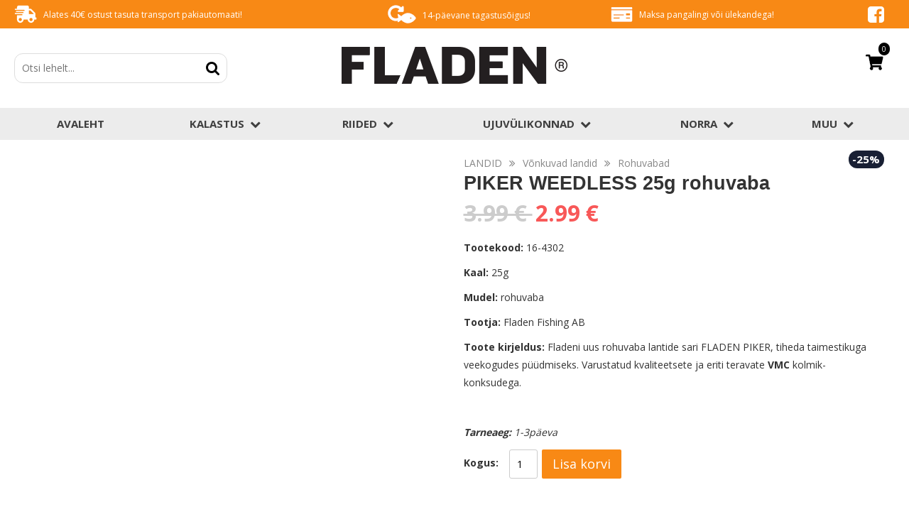

--- FILE ---
content_type: text/html; charset=UTF-8
request_url: https://www.fladenkalastus.ee/tooted/piker-weedless-25g-rohuvaba-670/rohuvabad
body_size: 9962
content:
<!DOCTYPE html>
<html lang="et" xml:lang="et" xmlns="http://www.w3.org/1999/xhtml">

<head>	
	<meta charset="UTF-8" />
	<meta name="viewport" content="width=device-width, initial-scale=1, maximum-scale=1" />
	<meta name="google-site-verification" content="7sjLXDzjt7NHNE7JFUO3kwSuuQ4NXD7i2yPY5sm1-H4" />
		 <link rel="shortcut icon" href="https://www.fladenkalastus.ee/favicon.ico" /> 	
  	<title>Fladenkalastus - PIKER WEEDLESS 25g rohuvaba</title>
	<meta name="keywords" content="ridvad,rullid,landid,purjetamisriided,ujuvülikond,tormijope" />
<meta name="description" content="Kalastustarbed soodsalt e-poest! Head hinnad, kiire tarne! Rullid, ridvad, landid, söödad, landikomplektid, ujuvülikonnad, riided, kalastusriided, kahlamispüksid, päästevarustus, sport ja vabaaeg." />
	
	
	<script type="text/javascript">
		var WWW_URL = 'https://www.fladenkalastus.ee/';
		var REL_WWW_URL = '/';
	</script>
	
	<link rel="stylesheet" href="//ajax.googleapis.com/ajax/libs/jqueryui/1.9.2/themes/south-street/jquery-ui.css">
<link rel="stylesheet" href="//fonts.googleapis.com/css?family=Open+Sans:400,600,700,300|Dosis:400,500,600">
<link rel="stylesheet" href="//maxcdn.bootstrapcdn.com/font-awesome/4.3.0/css/font-awesome.min.css">
<link rel="stylesheet" href="/manager/css/lytebox.css">
<link rel="stylesheet" href="/assets/touchbox/css/touchbox.css">
<link rel="stylesheet" href="/assets/bootstrap/css/bootstrap.min.css">
<link rel="stylesheet" href="/css/messages.css">
<link rel="stylesheet" href="/css/menu.css">
<link rel="stylesheet" href="/template/css/style.css">
<link rel="stylesheet" href="/template/css/responsive.css">
<link rel="stylesheet" href="/css/shop.css">
<link rel="stylesheet" href="/css/content.blocks.css">
<script src="//ajax.googleapis.com/ajax/libs/jquery/1.11.2/jquery.min.js"></script>
<script src="//ajax.googleapis.com/ajax/libs/jqueryui/1.9.2/jquery-ui.min.js"></script>
<script src="/js/es5-shim.min.js"></script>
<script src="/js/es5-sham.min.js"></script>
<script src="/manager/js/lytebox.js"></script>
<script src="/js/translator.js"></script>
<script src="/js/menu.js"></script>
<script src="/js/general.js"></script>
<script src="/assets/touchbox/js/touchbox.js"></script>
<script src="/assets/bootstrap/js/bootstrap.min.js"></script>
<script src="/js/shop.js"></script>

	<script >(function(i,s,o,g,r,a,m){i['GoogleAnalyticsObject']=r;i[r]=i[r]||function(){
			  (i[r].q=i[r].q||[]).push(arguments)},i[r].l=1*new Date();a=s.createElement(o),
			  m=s.getElementsByTagName(o)[0];a.async=1;a.src=g;m.parentNode.insertBefore(a,m)
			  })(window,document,'script','//www.google-analytics.com/analytics.js','ga');
			
			  ga('create', 'UA-51375908-1', 'auto');
			  ga('send', 'pageview');</script>

	
 </head>


<body id="page-SHOP" class="sidebar_off">


<div id="page">
		<div id="header" class="visible-md visible-lg">		
		
        <div class="header-data">
            <div class="container">
                <div class="row">
                    
                    <div class="col-md-5">
                        <img src="/template/images/header_icon_1.png" alt="" />&nbsp;&nbsp;<span>Alates 40€ ostust tasuta transport pakiautomaati!</span>
                    </div>
                    
                    <div class="col-md-3">
                        <img src="/template/images/header_icon_2.png" alt="" />&nbsp;&nbsp;<span>14-päevane tagastusõigus!</span>
                    </div>
                    
                    <div class="col-md-4">
                        <img src="/template/images/header_icon_3.png" style="margin-top: 3px;" alt="" />&nbsp;&nbsp;<span>Maksa pangalingi või ülekandega!</span>
                    </div>
                    
                </div>
                
                <a href="" class="facebook-link" target="_blank"><i class="fa fa-facebook-square"></i></a>
            </div>
        </div>
        
        <div class="container" style="padding-top: 25px; padding-bottom: 25px; background: #FFF;">
			
			<div class="row">
				
								<div class="col-md-4">
					<form method="post" action="" onsubmit="return submitSearch(this);" class="search_form">
	
	<div class="search-box">
							
		<input 
            type="text" 
            name="search" 
            class="search" placeholder="Otsi lehelt..." 
            value="" 
            maxlength="40" />
		
		<button class="searchsubmit">
			<i class="fa fa-search"></i>
		</button>
		
	</div>
	
</form>				</div>
				
                <div class="col-md-4 text-center">
					<a class="logo" href="/"></a>
				</div>
                
				<div class="col-md-4 text-right">
					<div id="cart-widget">
												
<div id="cart-box"> 
						
	<div id="text">
		
		<div class="cart-counter">0</div>
		<a href="/cart" class="cart_icon" ><img src="/images/cart_icon.png" alt="Vaata ostukorvi"/></a>        
	</div>
			
</div>
					</div>
				</div>
				
			</div>
			
		</div>
        
        <div id="nav">
    		<div class="container">
    			
	<div class="clearfix"></div>
	<div 
		id="menu_desktop" 
		class="menu-container normal  "
		data-title="Menüü"
		data-breakpoint="992"
		data-vertical="0"
		data-drop="1"
		data-menuline="0"
		>
		
	
	<div class="menu-line" style="display: none;"></div>	
	
	<div class="menu-bar" style="display: none;">
				
		<a href="javascript:void(0);" class="menu-button">
			<span>Menüü</span>
			<i class="fa fa-navicon"></i>
		</a>
								<a href="/cart" class="cart-button">
				<span>0</span>
				<i class="fa fa-shopping-cart"></i>
			</a>
			</div>	
	
		
    
        
	<ul class="level-1 " style="display: none; ">
		
				
			
                        
    			<li 
                    class="    " 
                    id="firstpage">
    				
    				<div class="item">
                                                    <a 
                                href="/avaleht/" >
                                Avaleht&nbsp;
                                                            </a>
                            				</div>
    			
                
                                
                                
				                
                			
                            </li>
                        
                        
				
			
                        
    			<li 
                    class="    shop-menu" 
                    id="fishing">
    				
    				<div class="item">
                                                    <a 
                                href="/kalastus/" >
                                Kalastus&nbsp;
                                <i class="fa fa-chevron-down"></i>                            </a>
                            				</div>
    			
                
                                
                                
				
    
        
	<ul class="level-2 " style=" column-count: 4;">
		
				
			
                        
    			<li 
                    class="   depth-1 " 
                    id="">
    				
    				<div class="item">
                                                    <a 
                                href="/tooted/rullid/" >
                                RULLID&nbsp;
                                                            </a>
                            				</div>
    			
                
                                
                                
				                
                			
                            </li>
                        
                        
				
			
                        
    			<li 
                    class="   depth-2 " 
                    id="">
    				
    				<div class="item">
                                                    <a 
                                href="/tooted/spinningurullid/" >
                                Spinningurullid&nbsp;
                                                            </a>
                            				</div>
    			
                
                                
                                
				                
                			
                            </li>
                        
                        
				
			
                        
    			<li 
                    class="   depth-2 " 
                    id="">
    				
    				<div class="item">
                                                    <a 
                                href="/tooted/multirullid/" >
                                Multirullid&nbsp;
                                                            </a>
                            				</div>
    			
                
                                
                                
				                
                			
                            </li>
                        
                        
				
			
                        
    			<li 
                    class="   depth-2 " 
                    id="">
    				
    				<div class="item">
                                                    <a 
                                href="/tooted/lendonge-rullid/" >
                                Lendõnge rullid&nbsp;
                                                            </a>
                            				</div>
    			
                
                                
                                
				                
                			
                            </li>
                        
                        
				
			
                        
    			<li 
                    class="   depth-1 " 
                    id="">
    				
    				<div class="item">
                                                    <a 
                                href="/tooted/ridvad/" >
                                RIDVAD&nbsp;
                                                            </a>
                            				</div>
    			
                
                                
                                
				                
                			
                            </li>
                        
                        
				
			
                        
    			<li 
                    class="   depth-2 " 
                    id="">
    				
    				<div class="item">
                                                    <a 
                                href="/tooted/teleskoop/" >
                                Teleskoop&nbsp;
                                                            </a>
                            				</div>
    			
                
                                
                                
				                
                			
                            </li>
                        
                        
				
			
                        
    			<li 
                    class="   depth-2 " 
                    id="">
    				
    				<div class="item">
                                                    <a 
                                href="/tooted/spinning/" >
                                Spinning&nbsp;
                                                            </a>
                            				</div>
    			
                
                                
                                
				                
                			
                            </li>
                        
                        
				
			
                        
    			<li 
                    class="   depth-2 " 
                    id="">
    				
    				<div class="item">
                                                    <a 
                                href="/tooted/dropshot-ridvad/" >
                                Dropshot ridvad&nbsp;
                                                            </a>
                            				</div>
    			
                
                                
                                
				                
                			
                            </li>
                        
                        
				
			
                        
    			<li 
                    class="   depth-2 " 
                    id="">
    				
    				<div class="item">
                                                    <a 
                                href="/tooted/lendonge-ridvad/" >
                                Lendõnge ridvad&nbsp;
                                                            </a>
                            				</div>
    			
                
                                
                                
				                
                			
                            </li>
                        
                        
				
			
                        
    			<li 
                    class="   depth-2 " 
                    id="">
    				
    				<div class="item">
                                                    <a 
                                href="/tooted/roosa/" >
                                Roosa&nbsp;
                                                            </a>
                            				</div>
    			
                
                                
                                
				                
                			
                            </li>
                        
                        
				
			
                        
    			<li 
                    class="   depth-2 " 
                    id="">
    				
    				<div class="item">
                                                    <a 
                                href="/tooted/ridvakomplektid-99/" >
                                Ridvakomplektid&nbsp;
                                                            </a>
                            				</div>
    			
                
                                
                                
				                
                			
                            </li>
                        
                        
				
			
                        
    			<li 
                    class="   depth-1 " 
                    id="">
    				
    				<div class="item">
                                                    <a 
                                href="/tooted/landid/" >
                                LANDID&nbsp;
                                                            </a>
                            				</div>
    			
                
                                
                                
				                
                			
                            </li>
                        
                        
				
			
                        
    			<li 
                    class="   depth-2 " 
                    id="">
    				
    				<div class="item">
                                                    <a 
                                href="/tooted/vonkuvad-landid/" >
                                Võnkuvad landid&nbsp;
                                                            </a>
                            				</div>
    			
                
                                
                                
				                
                			
                            </li>
                        
                        
				
			
                        
    			<li 
                    class="   depth-2 " 
                    id="">
    				
    				<div class="item">
                                                    <a 
                                href="/tooted/voblerid/" >
                                Voblerid&nbsp;
                                                            </a>
                            				</div>
    			
                
                                
                                
				                
                			
                            </li>
                        
                        
				
			
                        
    			<li 
                    class="   depth-2 " 
                    id="">
    				
    				<div class="item">
                                                    <a 
                                href="/tooted/poorlevad/" >
                                Pöörlevad&nbsp;
                                                            </a>
                            				</div>
    			
                
                                
                                
				                
                			
                            </li>
                        
                        
				
			
                        
    			<li 
                    class="   depth-2 " 
                    id="">
    				
    				<div class="item">
                                                    <a 
                                href="/tooted/jerk/" >
                                Jerk&nbsp;
                                                            </a>
                            				</div>
    			
                
                                
                                
				                
                			
                            </li>
                        
                        
				
			
                        
    			<li 
                    class="   depth-2 " 
                    id="">
    				
    				<div class="item">
                                                    <a 
                                href="/tooted/rohuvabad/" >
                                Rohuvabad&nbsp;
                                                            </a>
                            				</div>
    			
                
                                
                                
				                
                			
                            </li>
                        
                        
				
			
                        
    			<li 
                    class="   depth-2 " 
                    id="">
    				
    				<div class="item">
                                                    <a 
                                href="/tooted/silikoon/" >
                                Silikoon&nbsp;
                                                            </a>
                            				</div>
    			
                
                                
                                
				                
                			
                            </li>
                        
                        
				
			
                        
    			<li 
                    class="   depth-2 " 
                    id="">
    				
    				<div class="item">
                                                    <a 
                                href="/tooted/popperid/" >
                                Popperid&nbsp;
                                                            </a>
                            				</div>
    			
                
                                
                                
				                
                			
                            </li>
                        
                        
				
			
                        
    			<li 
                    class="   depth-2 " 
                    id="">
    				
    				<div class="item">
                                                    <a 
                                href="/tooted/meriforelli-landid/" >
                                Meriforelli landid&nbsp;
                                                            </a>
                            				</div>
    			
                
                                
                                
				                
                			
                            </li>
                        
                        
				
			
                        
    			<li 
                    class="   depth-2 " 
                    id="">
    				
    				<div class="item">
                                                    <a 
                                href="/tooted/tuulehaugi-landid/" >
                                Tuulehaugi landid&nbsp;
                                                            </a>
                            				</div>
    			
                
                                
                                
				                
                			
                            </li>
                        
                        
				
			
                        
    			<li 
                    class="   depth-2 " 
                    id="">
    				
    				<div class="item">
                                                    <a 
                                href="/tooted/landikomplektid-100/" >
                                Landikomplektid&nbsp;
                                                            </a>
                            				</div>
    			
                
                                
                                
				                
                			
                            </li>
                        
                        
				
			
                        
    			<li 
                    class="   depth-1 " 
                    id="">
    				
    				<div class="item">
                                                    <a 
                                href="/tooted/tamiilid-noorid/" >
                                TAMIILID, NÖÖRID&nbsp;
                                                            </a>
                            				</div>
    			
                
                                
                                
				                
                			
                            </li>
                        
                        
				
			
                        
    			<li 
                    class="   depth-2 " 
                    id="">
    				
    				<div class="item">
                                                    <a 
                                href="/tooted/tamiilid/" >
                                Tamiilid&nbsp;
                                                            </a>
                            				</div>
    			
                
                                
                                
				                
                			
                            </li>
                        
                        
				
			
                        
    			<li 
                    class="   depth-2 " 
                    id="">
    				
    				<div class="item">
                                                    <a 
                                href="/tooted/noorid/" >
                                Nöörid&nbsp;
                                                            </a>
                            				</div>
    			
                
                                
                                
				                
                			
                            </li>
                        
                        
				
			
                        
    			<li 
                    class="   depth-1 " 
                    id="">
    				
    				<div class="item">
                                                    <a 
                                href="/tooted/rakendused-19/" >
                                RAKENDUSED&nbsp;
                                                            </a>
                            				</div>
    			
                
                                
                                
				                
                			
                            </li>
                        
                        
				
			
                        
    			<li 
                    class="   depth-2 " 
                    id="">
    				
    				<div class="item">
                                                    <a 
                                href="/tooted/elussooda-rakendused/" >
                                Elussööda rakendused&nbsp;
                                                            </a>
                            				</div>
    			
                
                                
                                
				                
                			
                            </li>
                        
                        
				
			
                        
    			<li 
                    class="   depth-2 " 
                    id="">
    				
    				<div class="item">
                                                    <a 
                                href="/tooted/poorelid-rongad/" >
                                Pöörelid, rõngad&nbsp;
                                                            </a>
                            				</div>
    			
                
                                
                                
				                
                			
                            </li>
                        
                        
				
			
                        
    			<li 
                    class="   depth-2 " 
                    id="">
    				
    				<div class="item">
                                                    <a 
                                href="/tooted/kolmik-poorlid/" >
                                Kolmik-pöörlid&nbsp;
                                                            </a>
                            				</div>
    			
                
                                
                                
				                
                			
                            </li>
                        
                        
				
			
                        
    			<li 
                    class="   depth-2 " 
                    id="">
    				
    				<div class="item">
                                                    <a 
                                href="/tooted/landiloksud/" >
                                Landilõksud&nbsp;
                                                            </a>
                            				</div>
    			
                
                                
                                
				                
                			
                            </li>
                        
                        
				
			
                        
    			<li 
                    class="   depth-2 " 
                    id="">
    				
    				<div class="item">
                                                    <a 
                                href="/tooted/konksud-kolmikud/" >
                                Konksud, kolmikud&nbsp;
                                                            </a>
                            				</div>
    			
                
                                
                                
				                
                			
                            </li>
                        
                        
				
			
                        
    			<li 
                    class="   depth-2 " 
                    id="">
    				
    				<div class="item">
                                                    <a 
                                href="/tooted/rakendused/" >
                                Rakendused&nbsp;
                                                            </a>
                            				</div>
    			
                
                                
                                
				                
                			
                            </li>
                        
                        
				
			
                        
    			<li 
                    class="   depth-2 " 
                    id="">
    				
    				<div class="item">
                                                    <a 
                                href="/tooted/trossid/" >
                                Trossid&nbsp;
                                                            </a>
                            				</div>
    			
                
                                
                                
				                
                			
                            </li>
                        
                        
				
			
                        
    			<li 
                    class="   depth-2 " 
                    id="">
    				
    				<div class="item">
                                                    <a 
                                href="/tooted/tinaraskused-jigi-pead/" >
                                Tinaraskused & Jigi pead&nbsp;
                                                            </a>
                            				</div>
    			
                
                                
                                
				                
                			
                            </li>
                        
                        
				
			
                        
    			<li 
                    class="   depth-1 " 
                    id="">
    				
    				<div class="item">
                                                    <a 
                                href="/tooted/tarvikud/" >
                                TARVIKUD&nbsp;
                                                            </a>
                            				</div>
    			
                
                                
                                
				                
                			
                            </li>
                        
                        
				
			
                        
    			<li 
                    class="   depth-2 " 
                    id="">
    				
    				<div class="item">
                                                    <a 
                                href="/tooted/ujukid/" >
                                Ujukid&nbsp;
                                                            </a>
                            				</div>
    			
                
                                
                                
				                
                			
                            </li>
                        
                        
				
			
                        
    			<li 
                    class="   depth-2 " 
                    id="">
    				
    				<div class="item">
                                                    <a 
                                href="/tooted/ridvahoidjad-102/" >
                                Ridvahoidjad&nbsp;
                                                            </a>
                            				</div>
    			
                
                                
                                
				                
                			
                            </li>
                        
                        
				
			
                        
    			<li 
                    class="   depth-2 " 
                    id="">
    				
    				<div class="item">
                                                    <a 
                                href="/tooted/kaalud-noad/" >
                                Kaalud/ Noad&nbsp;
                                                            </a>
                            				</div>
    			
                
                                
                                
				                
                			
                            </li>
                        
                        
				
			
                        
    			<li 
                    class="   depth-1 " 
                    id="">
    				
    				<div class="item">
                                                    <a 
                                href="/tooted/hoiustamine/" >
                                HOIUSTAMINE&nbsp;
                                                            </a>
                            				</div>
    			
                
                                
                                
				                
                			
                            </li>
                        
                        
				
			
                        
    			<li 
                    class="   depth-2 " 
                    id="">
    				
    				<div class="item">
                                                    <a 
                                href="/tooted/kalastuskomplektid/" >
                                Kalastuskomplektid&nbsp;
                                                            </a>
                            				</div>
    			
                
                                
                                
				                
                			
                            </li>
                        
                        
				
			
                        
    			<li 
                    class="   depth-2 " 
                    id="">
    				
    				<div class="item">
                                                    <a 
                                href="/tooted/kastid-karbid/" >
                                Kastid/Karbid&nbsp;
                                                            </a>
                            				</div>
    			
                
                                
                                
				                
                			
                            </li>
                        
                        
				
			
                        
    			<li 
                    class="   depth-2 " 
                    id="">
    				
    				<div class="item">
                                                    <a 
                                href="/tooted/ridvakotid-tuubused/" >
                                Ridvakotid/ tuubused&nbsp;
                                                            </a>
                            				</div>
    			
                
                                
                                
				                
                			
                            </li>
                        
                        
				
			
                        
    			<li 
                    class="   depth-1 " 
                    id="">
    				
    				<div class="item">
                                                    <a 
                                href="/tooted/talikalastus/" >
                                TALIKALASTUS&nbsp;
                                                            </a>
                            				</div>
    			
                
                                
                                
				                
                			
                            </li>
                        
                        
				
			
                        
    			<li 
                    class="   depth-2 " 
                    id="">
    				
    				<div class="item">
                                                    <a 
                                href="/tooted/ridvad-127/" >
                                Ridvad&nbsp;
                                                            </a>
                            				</div>
    			
                
                                
                                
				                
                			
                            </li>
                        
                        
				
			
                        
    			<li 
                    class="   depth-2 " 
                    id="">
    				
    				<div class="item">
                                                    <a 
                                href="/tooted/tamiilid-128/" >
                                Tamiilid&nbsp;
                                                            </a>
                            				</div>
    			
                
                                
                                
				                
                			
                            </li>
                        
                        
				
			
                        
    			<li 
                    class="   depth-2 " 
                    id="">
    				
    				<div class="item">
                                                    <a 
                                href="/tooted/talilandid/" >
                                Talilandid&nbsp;
                                                            </a>
                            				</div>
    			
                
                                
                                
				                
                			
                            </li>
                        
                        
				
	</ul>

                
                			
                            </li>
                        
                        
				
			
                        
    			<li 
                    class="    shop-menu" 
                    id="">
    				
    				<div class="item">
                                                    <a 
                                href="/riided/" >
                                Riided&nbsp;
                                <i class="fa fa-chevron-down"></i>                            </a>
                            				</div>
    			
                
                                
                                
				
    
        
	<ul class="level-2 " style=" column-count: 1;">
		
				
			
                        
    			<li 
                    class="   depth-1 " 
                    id="">
    				
    				<div class="item">
                                                    <a 
                                href="/tooted/kalastus-ja-jahindus/" >
                                Kalastus ja Jahindus&nbsp;
                                                            </a>
                            				</div>
    			
                
                                
                                
				                
                			
                            </li>
                        
                        
				
			
                        
    			<li 
                    class="   depth-1 " 
                    id="">
    				
    				<div class="item">
                                                    <a 
                                href="/tooted/t-sargid-pulloverid/" >
                                T-särgid, pulloverid&nbsp;
                                                            </a>
                            				</div>
    			
                
                                
                                
				                
                			
                            </li>
                        
                        
				
			
                        
    			<li 
                    class="   depth-1 " 
                    id="">
    				
    				<div class="item">
                                                    <a 
                                href="/tooted/kindad-mutsid-sallid/" >
                                Kindad, mütsid, sallid&nbsp;
                                                            </a>
                            				</div>
    			
                
                                
                                
				                
                			
                            </li>
                        
                        
				
			
                        
    			<li 
                    class="   depth-1 " 
                    id="">
    				
    				<div class="item">
                                                    <a 
                                href="/tooted/kahlamisvarustus/" >
                                Kahlamisvarustus&nbsp;
                                                            </a>
                            				</div>
    			
                
                                
                                
				                
                			
                            </li>
                        
                        
				
			
                        
    			<li 
                    class="   depth-1 " 
                    id="">
    				
    				<div class="item">
                                                    <a 
                                href="/tooted/jalanoud/" >
                                Jalanõud&nbsp;
                                                            </a>
                            				</div>
    			
                
                                
                                
				                
                			
                            </li>
                        
                        
				
			
                        
    			<li 
                    class="   depth-1 " 
                    id="">
    				
    				<div class="item">
                                                    <a 
                                href="/tooted/paikeseprillid/" >
                                Päikeseprillid&nbsp;
                                                            </a>
                            				</div>
    			
                
                                
                                
				                
                			
                            </li>
                        
                        
				
	</ul>

                
                			
                            </li>
                        
                        
				
			
                        
    			<li 
                    class="    shop-menu" 
                    id="">
    				
    				<div class="item">
                                                    <a 
                                href="/ujuvulikonnad/" >
                                Ujuvülikonnad&nbsp;
                                <i class="fa fa-chevron-down"></i>                            </a>
                            				</div>
    			
                
                                
                                
				
    
        
	<ul class="level-2 " style=" column-count: 1;">
		
				
			
                        
    			<li 
                    class="   depth-1 " 
                    id="">
    				
    				<div class="item">
                                                    <a 
                                href="/tooted/ujuvulikonnad-108/" >
                                Ujuvülikonnad&nbsp;
                                                            </a>
                            				</div>
    			
                
                                
                                
				                
                			
                            </li>
                        
                        
				
			
                        
    			<li 
                    class="   depth-1 " 
                    id="">
    				
    				<div class="item">
                                                    <a 
                                href="/tooted/2-osalised-ujuvulikonnad-109/" >
                                2-osalised ujuvülikonnad&nbsp;
                                                            </a>
                            				</div>
    			
                
                                
                                
				                
                			
                            </li>
                        
                        
				
			
                        
    			<li 
                    class="   depth-1 " 
                    id="">
    				
    				<div class="item">
                                                    <a 
                                href="/tooted/ohutusvestid-110/" >
                                Ohutusvestid&nbsp;
                                                            </a>
                            				</div>
    			
                
                                
                                
				                
                			
                            </li>
                        
                        
				
			
                        
    			<li 
                    class="   depth-1 " 
                    id="">
    				
    				<div class="item">
                                                    <a 
                                href="/tooted/paastevestid-111/" >
                                Päästevestid&nbsp;
                                                            </a>
                            				</div>
    			
                
                                
                                
				                
                			
                            </li>
                        
                        
				
	</ul>

                
                			
                            </li>
                        
                        
				
			
                        
    			<li 
                    class="    shop-menu" 
                    id="">
    				
    				<div class="item">
                                                    <a 
                                href="/norra/" >
                                Norra&nbsp;
                                <i class="fa fa-chevron-down"></i>                            </a>
                            				</div>
    			
                
                                
                                
				
    
        
	<ul class="level-2 " style=" column-count: 1;">
		
				
			
                        
    			<li 
                    class="   depth-1 " 
                    id="">
    				
    				<div class="item">
                                                    <a 
                                href="/tooted/ridvad-77/" >
                                Ridvad&nbsp;
                                                            </a>
                            				</div>
    			
                
                                
                                
				                
                			
                            </li>
                        
                        
				
			
                        
    			<li 
                    class="   depth-1 " 
                    id="">
    				
    				<div class="item">
                                                    <a 
                                href="/tooted/rakendused-81/" >
                                Rakendused&nbsp;
                                                            </a>
                            				</div>
    			
                
                                
                                
				                
                			
                            </li>
                        
                        
				
			
                        
    			<li 
                    class="   depth-1 " 
                    id="">
    				
    				<div class="item">
                                                    <a 
                                href="/tooted/pilkerid-landid/" >
                                Pilkerid, landid&nbsp;
                                                            </a>
                            				</div>
    			
                
                                
                                
				                
                			
                            </li>
                        
                        
				
			
                        
    			<li 
                    class="   depth-1 " 
                    id="">
    				
    				<div class="item">
                                                    <a 
                                href="/tooted/tamiilid-noorid-79/" >
                                Tamiilid, nöörid&nbsp;
                                                            </a>
                            				</div>
    			
                
                                
                                
				                
                			
                            </li>
                        
                        
				
	</ul>

                
                			
                            </li>
                        
                        
				
			
                        
    			<li 
                    class="    shop-menu" 
                    id="">
    				
    				<div class="item">
                                                    <a 
                                href="/muud-tooted/" >
                                Muu&nbsp;
                                <i class="fa fa-chevron-down"></i>                            </a>
                            				</div>
    			
                
                                
                                
				
    
        
	<ul class="level-2 " style=" column-count: 1;">
		
				
			
                        
    			<li 
                    class="   depth-1 " 
                    id="">
    				
    				<div class="item">
                                                    <a 
                                href="/tooted/matkatarbed/" >
                                Matkatarbed&nbsp;
                                                            </a>
                            				</div>
    			
                
                                
                                
				                
                			
                            </li>
                        
                        
				
			
                        
    			<li 
                    class="   depth-1 " 
                    id="">
    				
    				<div class="item">
                                                    <a 
                                href="/tooted/sporditarbed-113/" >
                                Sporditarbed&nbsp;
                                                            </a>
                            				</div>
    			
                
                                
                                
				                
                			
                            </li>
                        
                        
				
			
                        
    			<li 
                    class="   depth-1 " 
                    id="">
    				
    				<div class="item">
                                                    <a 
                                href="/tooted/elektrimootorid/" >
                                Elektrimootorid&nbsp;
                                                            </a>
                            				</div>
    			
                
                                
                                
				                
                			
                            </li>
                        
                        
				
			
                        
    			<li 
                    class="   depth-1 " 
                    id="">
    				
    				<div class="item">
                                                    <a 
                                href="/tooted/advendikalendrid/" >
                                Advendikalendrid&nbsp;
                                                            </a>
                            				</div>
    			
                
                                
                                
				                
                			
                            </li>
                        
                        
				
	</ul>

                
                			
                            </li>
                        
                        
				
	</ul>

	</div>
	<div class="clearfix"></div>
    		</div>
    	</div>
	</div> 
		
		
		<div id="responsive-header" class="hidden-md hidden-lg">
		<div class="header-notice">
            <img src="/template/images/header_icon_1.png" alt="" />&nbsp;&nbsp;<span>Alates 40€ ostust tasuta transport pakiautomaati!</span>
        </div>
        
        <div class="container">
			<a class="logo" href="/"></a>
		</div>
	</div>
		
		
	<div id="responsive-search" class="hidden-md hidden-lg">
		<div class="container">
            
            
	<div class="clearfix"></div>
	<div 
		id="menu_responsive" 
		class="menu-container normal  "
		data-title="Menüü"
		data-breakpoint="992"
		data-vertical="0"
		data-drop="1"
		data-menuline="0"
		>
		
	
	<div class="menu-line" style="display: none;"></div>	
	
	<div class="menu-bar" style="display: none;">
				
		<a href="javascript:void(0);" class="menu-button">
			<span>Menüü</span>
			<i class="fa fa-navicon"></i>
		</a>
								<a href="/cart" class="cart-button">
				<span>0</span>
				<i class="fa fa-shopping-cart"></i>
			</a>
			</div>	
	
		
    
        
	<ul class="level-1 " style="display: none; ">
		
				
			
                        
    			<li 
                    class="    " 
                    id="firstpage">
    				
    				<div class="item">
                                                    <a 
                                href="/avaleht/" >
                                Avaleht&nbsp;
                                                            </a>
                            				</div>
    			
                
                                
                                
				                
                			
                            </li>
                        
                        
				
			
                        
    			<li 
                    class="    shop-menu" 
                    id="fishing">
    				
    				<div class="item">
                                                    <a 
                                href="/kalastus/" >
                                Kalastus&nbsp;
                                <i class="fa fa-chevron-down"></i>                            </a>
                            				</div>
    			
                
                                
                                
				
    
        
	<ul class="level-2 " style=" column-count: 4;">
		
				
			
                        
    			<li 
                    class="   depth-1 " 
                    id="">
    				
    				<div class="item">
                                                    <a 
                                href="/tooted/rullid/" >
                                RULLID&nbsp;
                                                            </a>
                            				</div>
    			
                
                                
                                
				                
                			
                            </li>
                        
                        
				
			
                        
    			<li 
                    class="   depth-2 " 
                    id="">
    				
    				<div class="item">
                                                    <a 
                                href="/tooted/spinningurullid/" >
                                Spinningurullid&nbsp;
                                                            </a>
                            				</div>
    			
                
                                
                                
				                
                			
                            </li>
                        
                        
				
			
                        
    			<li 
                    class="   depth-2 " 
                    id="">
    				
    				<div class="item">
                                                    <a 
                                href="/tooted/multirullid/" >
                                Multirullid&nbsp;
                                                            </a>
                            				</div>
    			
                
                                
                                
				                
                			
                            </li>
                        
                        
				
			
                        
    			<li 
                    class="   depth-2 " 
                    id="">
    				
    				<div class="item">
                                                    <a 
                                href="/tooted/lendonge-rullid/" >
                                Lendõnge rullid&nbsp;
                                                            </a>
                            				</div>
    			
                
                                
                                
				                
                			
                            </li>
                        
                        
				
			
                        
    			<li 
                    class="   depth-1 " 
                    id="">
    				
    				<div class="item">
                                                    <a 
                                href="/tooted/ridvad/" >
                                RIDVAD&nbsp;
                                                            </a>
                            				</div>
    			
                
                                
                                
				                
                			
                            </li>
                        
                        
				
			
                        
    			<li 
                    class="   depth-2 " 
                    id="">
    				
    				<div class="item">
                                                    <a 
                                href="/tooted/teleskoop/" >
                                Teleskoop&nbsp;
                                                            </a>
                            				</div>
    			
                
                                
                                
				                
                			
                            </li>
                        
                        
				
			
                        
    			<li 
                    class="   depth-2 " 
                    id="">
    				
    				<div class="item">
                                                    <a 
                                href="/tooted/spinning/" >
                                Spinning&nbsp;
                                                            </a>
                            				</div>
    			
                
                                
                                
				                
                			
                            </li>
                        
                        
				
			
                        
    			<li 
                    class="   depth-2 " 
                    id="">
    				
    				<div class="item">
                                                    <a 
                                href="/tooted/dropshot-ridvad/" >
                                Dropshot ridvad&nbsp;
                                                            </a>
                            				</div>
    			
                
                                
                                
				                
                			
                            </li>
                        
                        
				
			
                        
    			<li 
                    class="   depth-2 " 
                    id="">
    				
    				<div class="item">
                                                    <a 
                                href="/tooted/lendonge-ridvad/" >
                                Lendõnge ridvad&nbsp;
                                                            </a>
                            				</div>
    			
                
                                
                                
				                
                			
                            </li>
                        
                        
				
			
                        
    			<li 
                    class="   depth-2 " 
                    id="">
    				
    				<div class="item">
                                                    <a 
                                href="/tooted/roosa/" >
                                Roosa&nbsp;
                                                            </a>
                            				</div>
    			
                
                                
                                
				                
                			
                            </li>
                        
                        
				
			
                        
    			<li 
                    class="   depth-2 " 
                    id="">
    				
    				<div class="item">
                                                    <a 
                                href="/tooted/ridvakomplektid-99/" >
                                Ridvakomplektid&nbsp;
                                                            </a>
                            				</div>
    			
                
                                
                                
				                
                			
                            </li>
                        
                        
				
			
                        
    			<li 
                    class="   depth-1 " 
                    id="">
    				
    				<div class="item">
                                                    <a 
                                href="/tooted/landid/" >
                                LANDID&nbsp;
                                                            </a>
                            				</div>
    			
                
                                
                                
				                
                			
                            </li>
                        
                        
				
			
                        
    			<li 
                    class="   depth-2 " 
                    id="">
    				
    				<div class="item">
                                                    <a 
                                href="/tooted/vonkuvad-landid/" >
                                Võnkuvad landid&nbsp;
                                                            </a>
                            				</div>
    			
                
                                
                                
				                
                			
                            </li>
                        
                        
				
			
                        
    			<li 
                    class="   depth-2 " 
                    id="">
    				
    				<div class="item">
                                                    <a 
                                href="/tooted/voblerid/" >
                                Voblerid&nbsp;
                                                            </a>
                            				</div>
    			
                
                                
                                
				                
                			
                            </li>
                        
                        
				
			
                        
    			<li 
                    class="   depth-2 " 
                    id="">
    				
    				<div class="item">
                                                    <a 
                                href="/tooted/poorlevad/" >
                                Pöörlevad&nbsp;
                                                            </a>
                            				</div>
    			
                
                                
                                
				                
                			
                            </li>
                        
                        
				
			
                        
    			<li 
                    class="   depth-2 " 
                    id="">
    				
    				<div class="item">
                                                    <a 
                                href="/tooted/jerk/" >
                                Jerk&nbsp;
                                                            </a>
                            				</div>
    			
                
                                
                                
				                
                			
                            </li>
                        
                        
				
			
                        
    			<li 
                    class="   depth-2 " 
                    id="">
    				
    				<div class="item">
                                                    <a 
                                href="/tooted/rohuvabad/" >
                                Rohuvabad&nbsp;
                                                            </a>
                            				</div>
    			
                
                                
                                
				                
                			
                            </li>
                        
                        
				
			
                        
    			<li 
                    class="   depth-2 " 
                    id="">
    				
    				<div class="item">
                                                    <a 
                                href="/tooted/silikoon/" >
                                Silikoon&nbsp;
                                                            </a>
                            				</div>
    			
                
                                
                                
				                
                			
                            </li>
                        
                        
				
			
                        
    			<li 
                    class="   depth-2 " 
                    id="">
    				
    				<div class="item">
                                                    <a 
                                href="/tooted/popperid/" >
                                Popperid&nbsp;
                                                            </a>
                            				</div>
    			
                
                                
                                
				                
                			
                            </li>
                        
                        
				
			
                        
    			<li 
                    class="   depth-2 " 
                    id="">
    				
    				<div class="item">
                                                    <a 
                                href="/tooted/meriforelli-landid/" >
                                Meriforelli landid&nbsp;
                                                            </a>
                            				</div>
    			
                
                                
                                
				                
                			
                            </li>
                        
                        
				
			
                        
    			<li 
                    class="   depth-2 " 
                    id="">
    				
    				<div class="item">
                                                    <a 
                                href="/tooted/tuulehaugi-landid/" >
                                Tuulehaugi landid&nbsp;
                                                            </a>
                            				</div>
    			
                
                                
                                
				                
                			
                            </li>
                        
                        
				
			
                        
    			<li 
                    class="   depth-2 " 
                    id="">
    				
    				<div class="item">
                                                    <a 
                                href="/tooted/landikomplektid-100/" >
                                Landikomplektid&nbsp;
                                                            </a>
                            				</div>
    			
                
                                
                                
				                
                			
                            </li>
                        
                        
				
			
                        
    			<li 
                    class="   depth-1 " 
                    id="">
    				
    				<div class="item">
                                                    <a 
                                href="/tooted/tamiilid-noorid/" >
                                TAMIILID, NÖÖRID&nbsp;
                                                            </a>
                            				</div>
    			
                
                                
                                
				                
                			
                            </li>
                        
                        
				
			
                        
    			<li 
                    class="   depth-2 " 
                    id="">
    				
    				<div class="item">
                                                    <a 
                                href="/tooted/tamiilid/" >
                                Tamiilid&nbsp;
                                                            </a>
                            				</div>
    			
                
                                
                                
				                
                			
                            </li>
                        
                        
				
			
                        
    			<li 
                    class="   depth-2 " 
                    id="">
    				
    				<div class="item">
                                                    <a 
                                href="/tooted/noorid/" >
                                Nöörid&nbsp;
                                                            </a>
                            				</div>
    			
                
                                
                                
				                
                			
                            </li>
                        
                        
				
			
                        
    			<li 
                    class="   depth-1 " 
                    id="">
    				
    				<div class="item">
                                                    <a 
                                href="/tooted/rakendused-19/" >
                                RAKENDUSED&nbsp;
                                                            </a>
                            				</div>
    			
                
                                
                                
				                
                			
                            </li>
                        
                        
				
			
                        
    			<li 
                    class="   depth-2 " 
                    id="">
    				
    				<div class="item">
                                                    <a 
                                href="/tooted/elussooda-rakendused/" >
                                Elussööda rakendused&nbsp;
                                                            </a>
                            				</div>
    			
                
                                
                                
				                
                			
                            </li>
                        
                        
				
			
                        
    			<li 
                    class="   depth-2 " 
                    id="">
    				
    				<div class="item">
                                                    <a 
                                href="/tooted/poorelid-rongad/" >
                                Pöörelid, rõngad&nbsp;
                                                            </a>
                            				</div>
    			
                
                                
                                
				                
                			
                            </li>
                        
                        
				
			
                        
    			<li 
                    class="   depth-2 " 
                    id="">
    				
    				<div class="item">
                                                    <a 
                                href="/tooted/kolmik-poorlid/" >
                                Kolmik-pöörlid&nbsp;
                                                            </a>
                            				</div>
    			
                
                                
                                
				                
                			
                            </li>
                        
                        
				
			
                        
    			<li 
                    class="   depth-2 " 
                    id="">
    				
    				<div class="item">
                                                    <a 
                                href="/tooted/landiloksud/" >
                                Landilõksud&nbsp;
                                                            </a>
                            				</div>
    			
                
                                
                                
				                
                			
                            </li>
                        
                        
				
			
                        
    			<li 
                    class="   depth-2 " 
                    id="">
    				
    				<div class="item">
                                                    <a 
                                href="/tooted/konksud-kolmikud/" >
                                Konksud, kolmikud&nbsp;
                                                            </a>
                            				</div>
    			
                
                                
                                
				                
                			
                            </li>
                        
                        
				
			
                        
    			<li 
                    class="   depth-2 " 
                    id="">
    				
    				<div class="item">
                                                    <a 
                                href="/tooted/rakendused/" >
                                Rakendused&nbsp;
                                                            </a>
                            				</div>
    			
                
                                
                                
				                
                			
                            </li>
                        
                        
				
			
                        
    			<li 
                    class="   depth-2 " 
                    id="">
    				
    				<div class="item">
                                                    <a 
                                href="/tooted/trossid/" >
                                Trossid&nbsp;
                                                            </a>
                            				</div>
    			
                
                                
                                
				                
                			
                            </li>
                        
                        
				
			
                        
    			<li 
                    class="   depth-2 " 
                    id="">
    				
    				<div class="item">
                                                    <a 
                                href="/tooted/tinaraskused-jigi-pead/" >
                                Tinaraskused & Jigi pead&nbsp;
                                                            </a>
                            				</div>
    			
                
                                
                                
				                
                			
                            </li>
                        
                        
				
			
                        
    			<li 
                    class="   depth-1 " 
                    id="">
    				
    				<div class="item">
                                                    <a 
                                href="/tooted/tarvikud/" >
                                TARVIKUD&nbsp;
                                                            </a>
                            				</div>
    			
                
                                
                                
				                
                			
                            </li>
                        
                        
				
			
                        
    			<li 
                    class="   depth-2 " 
                    id="">
    				
    				<div class="item">
                                                    <a 
                                href="/tooted/ujukid/" >
                                Ujukid&nbsp;
                                                            </a>
                            				</div>
    			
                
                                
                                
				                
                			
                            </li>
                        
                        
				
			
                        
    			<li 
                    class="   depth-2 " 
                    id="">
    				
    				<div class="item">
                                                    <a 
                                href="/tooted/ridvahoidjad-102/" >
                                Ridvahoidjad&nbsp;
                                                            </a>
                            				</div>
    			
                
                                
                                
				                
                			
                            </li>
                        
                        
				
			
                        
    			<li 
                    class="   depth-2 " 
                    id="">
    				
    				<div class="item">
                                                    <a 
                                href="/tooted/kaalud-noad/" >
                                Kaalud/ Noad&nbsp;
                                                            </a>
                            				</div>
    			
                
                                
                                
				                
                			
                            </li>
                        
                        
				
			
                        
    			<li 
                    class="   depth-1 " 
                    id="">
    				
    				<div class="item">
                                                    <a 
                                href="/tooted/hoiustamine/" >
                                HOIUSTAMINE&nbsp;
                                                            </a>
                            				</div>
    			
                
                                
                                
				                
                			
                            </li>
                        
                        
				
			
                        
    			<li 
                    class="   depth-2 " 
                    id="">
    				
    				<div class="item">
                                                    <a 
                                href="/tooted/kalastuskomplektid/" >
                                Kalastuskomplektid&nbsp;
                                                            </a>
                            				</div>
    			
                
                                
                                
				                
                			
                            </li>
                        
                        
				
			
                        
    			<li 
                    class="   depth-2 " 
                    id="">
    				
    				<div class="item">
                                                    <a 
                                href="/tooted/kastid-karbid/" >
                                Kastid/Karbid&nbsp;
                                                            </a>
                            				</div>
    			
                
                                
                                
				                
                			
                            </li>
                        
                        
				
			
                        
    			<li 
                    class="   depth-2 " 
                    id="">
    				
    				<div class="item">
                                                    <a 
                                href="/tooted/ridvakotid-tuubused/" >
                                Ridvakotid/ tuubused&nbsp;
                                                            </a>
                            				</div>
    			
                
                                
                                
				                
                			
                            </li>
                        
                        
				
			
                        
    			<li 
                    class="   depth-1 " 
                    id="">
    				
    				<div class="item">
                                                    <a 
                                href="/tooted/talikalastus/" >
                                TALIKALASTUS&nbsp;
                                                            </a>
                            				</div>
    			
                
                                
                                
				                
                			
                            </li>
                        
                        
				
			
                        
    			<li 
                    class="   depth-2 " 
                    id="">
    				
    				<div class="item">
                                                    <a 
                                href="/tooted/ridvad-127/" >
                                Ridvad&nbsp;
                                                            </a>
                            				</div>
    			
                
                                
                                
				                
                			
                            </li>
                        
                        
				
			
                        
    			<li 
                    class="   depth-2 " 
                    id="">
    				
    				<div class="item">
                                                    <a 
                                href="/tooted/tamiilid-128/" >
                                Tamiilid&nbsp;
                                                            </a>
                            				</div>
    			
                
                                
                                
				                
                			
                            </li>
                        
                        
				
			
                        
    			<li 
                    class="   depth-2 " 
                    id="">
    				
    				<div class="item">
                                                    <a 
                                href="/tooted/talilandid/" >
                                Talilandid&nbsp;
                                                            </a>
                            				</div>
    			
                
                                
                                
				                
                			
                            </li>
                        
                        
				
	</ul>

                
                			
                            </li>
                        
                        
				
			
                        
    			<li 
                    class="    shop-menu" 
                    id="">
    				
    				<div class="item">
                                                    <a 
                                href="/riided/" >
                                Riided&nbsp;
                                <i class="fa fa-chevron-down"></i>                            </a>
                            				</div>
    			
                
                                
                                
				
    
        
	<ul class="level-2 " style=" column-count: 1;">
		
				
			
                        
    			<li 
                    class="   depth-1 " 
                    id="">
    				
    				<div class="item">
                                                    <a 
                                href="/tooted/kalastus-ja-jahindus/" >
                                Kalastus ja Jahindus&nbsp;
                                                            </a>
                            				</div>
    			
                
                                
                                
				                
                			
                            </li>
                        
                        
				
			
                        
    			<li 
                    class="   depth-1 " 
                    id="">
    				
    				<div class="item">
                                                    <a 
                                href="/tooted/t-sargid-pulloverid/" >
                                T-särgid, pulloverid&nbsp;
                                                            </a>
                            				</div>
    			
                
                                
                                
				                
                			
                            </li>
                        
                        
				
			
                        
    			<li 
                    class="   depth-1 " 
                    id="">
    				
    				<div class="item">
                                                    <a 
                                href="/tooted/kindad-mutsid-sallid/" >
                                Kindad, mütsid, sallid&nbsp;
                                                            </a>
                            				</div>
    			
                
                                
                                
				                
                			
                            </li>
                        
                        
				
			
                        
    			<li 
                    class="   depth-1 " 
                    id="">
    				
    				<div class="item">
                                                    <a 
                                href="/tooted/kahlamisvarustus/" >
                                Kahlamisvarustus&nbsp;
                                                            </a>
                            				</div>
    			
                
                                
                                
				                
                			
                            </li>
                        
                        
				
			
                        
    			<li 
                    class="   depth-1 " 
                    id="">
    				
    				<div class="item">
                                                    <a 
                                href="/tooted/jalanoud/" >
                                Jalanõud&nbsp;
                                                            </a>
                            				</div>
    			
                
                                
                                
				                
                			
                            </li>
                        
                        
				
			
                        
    			<li 
                    class="   depth-1 " 
                    id="">
    				
    				<div class="item">
                                                    <a 
                                href="/tooted/paikeseprillid/" >
                                Päikeseprillid&nbsp;
                                                            </a>
                            				</div>
    			
                
                                
                                
				                
                			
                            </li>
                        
                        
				
	</ul>

                
                			
                            </li>
                        
                        
				
			
                        
    			<li 
                    class="    shop-menu" 
                    id="">
    				
    				<div class="item">
                                                    <a 
                                href="/ujuvulikonnad/" >
                                Ujuvülikonnad&nbsp;
                                <i class="fa fa-chevron-down"></i>                            </a>
                            				</div>
    			
                
                                
                                
				
    
        
	<ul class="level-2 " style=" column-count: 1;">
		
				
			
                        
    			<li 
                    class="   depth-1 " 
                    id="">
    				
    				<div class="item">
                                                    <a 
                                href="/tooted/ujuvulikonnad-108/" >
                                Ujuvülikonnad&nbsp;
                                                            </a>
                            				</div>
    			
                
                                
                                
				                
                			
                            </li>
                        
                        
				
			
                        
    			<li 
                    class="   depth-1 " 
                    id="">
    				
    				<div class="item">
                                                    <a 
                                href="/tooted/2-osalised-ujuvulikonnad-109/" >
                                2-osalised ujuvülikonnad&nbsp;
                                                            </a>
                            				</div>
    			
                
                                
                                
				                
                			
                            </li>
                        
                        
				
			
                        
    			<li 
                    class="   depth-1 " 
                    id="">
    				
    				<div class="item">
                                                    <a 
                                href="/tooted/ohutusvestid-110/" >
                                Ohutusvestid&nbsp;
                                                            </a>
                            				</div>
    			
                
                                
                                
				                
                			
                            </li>
                        
                        
				
			
                        
    			<li 
                    class="   depth-1 " 
                    id="">
    				
    				<div class="item">
                                                    <a 
                                href="/tooted/paastevestid-111/" >
                                Päästevestid&nbsp;
                                                            </a>
                            				</div>
    			
                
                                
                                
				                
                			
                            </li>
                        
                        
				
	</ul>

                
                			
                            </li>
                        
                        
				
			
                        
    			<li 
                    class="    shop-menu" 
                    id="">
    				
    				<div class="item">
                                                    <a 
                                href="/norra/" >
                                Norra&nbsp;
                                <i class="fa fa-chevron-down"></i>                            </a>
                            				</div>
    			
                
                                
                                
				
    
        
	<ul class="level-2 " style=" column-count: 1;">
		
				
			
                        
    			<li 
                    class="   depth-1 " 
                    id="">
    				
    				<div class="item">
                                                    <a 
                                href="/tooted/ridvad-77/" >
                                Ridvad&nbsp;
                                                            </a>
                            				</div>
    			
                
                                
                                
				                
                			
                            </li>
                        
                        
				
			
                        
    			<li 
                    class="   depth-1 " 
                    id="">
    				
    				<div class="item">
                                                    <a 
                                href="/tooted/rakendused-81/" >
                                Rakendused&nbsp;
                                                            </a>
                            				</div>
    			
                
                                
                                
				                
                			
                            </li>
                        
                        
				
			
                        
    			<li 
                    class="   depth-1 " 
                    id="">
    				
    				<div class="item">
                                                    <a 
                                href="/tooted/pilkerid-landid/" >
                                Pilkerid, landid&nbsp;
                                                            </a>
                            				</div>
    			
                
                                
                                
				                
                			
                            </li>
                        
                        
				
			
                        
    			<li 
                    class="   depth-1 " 
                    id="">
    				
    				<div class="item">
                                                    <a 
                                href="/tooted/tamiilid-noorid-79/" >
                                Tamiilid, nöörid&nbsp;
                                                            </a>
                            				</div>
    			
                
                                
                                
				                
                			
                            </li>
                        
                        
				
	</ul>

                
                			
                            </li>
                        
                        
				
			
                        
    			<li 
                    class="    shop-menu" 
                    id="">
    				
    				<div class="item">
                                                    <a 
                                href="/muud-tooted/" >
                                Muu&nbsp;
                                <i class="fa fa-chevron-down"></i>                            </a>
                            				</div>
    			
                
                                
                                
				
    
        
	<ul class="level-2 " style=" column-count: 1;">
		
				
			
                        
    			<li 
                    class="   depth-1 " 
                    id="">
    				
    				<div class="item">
                                                    <a 
                                href="/tooted/matkatarbed/" >
                                Matkatarbed&nbsp;
                                                            </a>
                            				</div>
    			
                
                                
                                
				                
                			
                            </li>
                        
                        
				
			
                        
    			<li 
                    class="   depth-1 " 
                    id="">
    				
    				<div class="item">
                                                    <a 
                                href="/tooted/sporditarbed-113/" >
                                Sporditarbed&nbsp;
                                                            </a>
                            				</div>
    			
                
                                
                                
				                
                			
                            </li>
                        
                        
				
			
                        
    			<li 
                    class="   depth-1 " 
                    id="">
    				
    				<div class="item">
                                                    <a 
                                href="/tooted/elektrimootorid/" >
                                Elektrimootorid&nbsp;
                                                            </a>
                            				</div>
    			
                
                                
                                
				                
                			
                            </li>
                        
                        
				
			
                        
    			<li 
                    class="   depth-1 " 
                    id="">
    				
    				<div class="item">
                                                    <a 
                                href="/tooted/advendikalendrid/" >
                                Advendikalendrid&nbsp;
                                                            </a>
                            				</div>
    			
                
                                
                                
				                
                			
                            </li>
                        
                        
				
	</ul>

                
                			
                            </li>
                        
                        
				
	</ul>

	</div>
	<div class="clearfix"></div>
            
            <form method="post" action="" onsubmit="return submitSearch(this);" class="search_form">
	
	<div class="search-box">
							
		<input 
            type="text" 
            name="search" 
            class="search" placeholder="Otsi lehelt..." 
            value="" 
            maxlength="40" />
		
		<button class="searchsubmit">
			<i class="fa fa-search"></i>
		</button>
		
	</div>
	
</form>		</div>
	</div>
	
		<div class="main product">
	
		
    <div class="container">
        <div class="row">
            
            <div class="col-md-12">
        		<div id="main-content">
        			<div id="content-area" class="content-area">
    
    <div id="content">
        
                
        <div class="clearfix"></div>
		<div class="wrap"><div class="page-content" ></div>
<div class="module-content" ><div id="product" class="product-box" itemscope itemtype="http://schema.org/Product">
    
    
<div id="campaign-sticker-670" class="campaign-sticker" title="Pakkumine kehtib kuni 31.01.2026" >
	<!--
    <i></i>
	-->
    <strong>-25%</strong>
</div>	
	<div class="row">
		
		<div class="col-md-6 col-lg-6">
			
			
<div id="product_images" class="">

	<div id="main_pics">
		
                
        <a href="https://www.fladenkalastus.ee/files/products/large/large_16-4302.jpg" class="image touchbox default_image" id="image_1" ><img src="https://www.fladenkalastus.ee/files/products/large/large_16-4302.jpg" itemprop="image" border="0" alt="" title=""  /></a>	</div>
	
		
		<div id="thumbnails">

            <div class="thumbnail-wrapper"><img src="https://www.fladenkalastus.ee/files/products/thumb/thumb_16-4302.jpg" class="image active default_image" data-nr="1" border="0" alt="" title=""  /></div>                
                        
		</div>
	
	
	<script>
		
		refreshProductImages();
		
        $(function() {
            $(document).on('click', '#thumbnails img.image', function(e) {
                $('iframe').remove();
            });
            
            $('#thumbnails .thumbnail-wrapper img.image').click(function() {
                
                $('#thumbnails .thumbnail-wrapper img.image').removeClass('active');
                $(this).addClass('active');
            });
            
            $('#main_pics i.fa.fa-chevron-left').click(function() {
                let position    = $('#thumbnails .thumbnail-wrapper img.active').attr('data-nr');
                let newPosition = parseInt(position) - 1;
                let prevImage   = $('#thumbnails .thumbnail-wrapper img[data-nr="' + newPosition + '"]');
                
                
                if(prevImage.length == 1) {
                    $('#thumbnails .thumbnail-wrapper img[data-nr="' + newPosition + '"]').click();
                } else {
                    console.log('previous image not found!');
                }
            });
            
            $('#main_pics i.fa.fa-chevron-right').click(function() {
                let position    = $('#thumbnails .thumbnail-wrapper img.active').attr('data-nr');
                let newPosition = parseInt(position) + 1;
                let nextImage   = $('#thumbnails .thumbnail-wrapper img[data-nr="' + newPosition + '"]');
                
                if(nextImage.length == 1) {
                    $('#thumbnails .thumbnail-wrapper img[data-nr="' + newPosition + '"]').click();
                } else {
                    console.log('next image not found!');
                }
            });
        });
        
		$('#product_images #main_pics .image').first().show();
		$('#product_images #thumbnails img').click(function(){
			
			var nr = $(this).data('nr');
			
			$('#product_images #main_pics .image').hide();
			$('#product_images #main_pics #image_' + nr).fadeIn();	
		});
        
        function openIframe(youtube_link) 
        {
            $('#main_pics a.image').fadeOut(250);
            $('#main_pics').append('<iframe width="100%" height="400px" src="" title="YouTube video player" frameborder="0" allow="accelerometer; autoplay; clipboard-write; encrypted-media; gyroscope; picture-in-picture" allowfullscreen></iframe>');
        }
		
	</script>

</div>			
			
			<div class="files">
	
	<div class="title"><b></b></div>
	<ul>
	
		
	</ul>
</div>			
		</div>
        
        <div class="col-md-6 col-lg-6">
            
            <div class="product-categories">
            
                        
            <a href="/tooted/landid" class="product-category">LANDID</a>
            
                                    
                    <i class="fa fa-angle-double-right"></i>
                    
                            
                        
            <a href="/tooted/vonkuvad-landid" class="product-category">Võnkuvad landid</a>
            
                                    
                    <i class="fa fa-angle-double-right"></i>
                    
                            
                        
            <a href="/tooted/rohuvabad" class="product-category">Rohuvabad</a>
            
                            
                        
            </div>
                    
            <h1 id="product_name">PIKER WEEDLESS 25g rohuvaba</h1>
            
            				<!--
                <div class="code"><b>Tootekood:</b> 16-4302</div>
                -->
			                        
			<div id="info">
				
									<div itemprop="offers" itemscope itemtype="http://schema.org/Offer">
						
							
<div class="price-block guest" id="price-block-670">
			<span class="old-price regular-price" title="Tavahind">
			<span class="type-info">Tavahind: </span>
			3.99 €		</span>	
		<b class="new-price campaign-price" title="Kampaaniahind">
			<span class="type-info">Kampaaniahind: </span> 
			2.99 €		</b>
		
					
</div>	
						
							
							
					</div>
					
								
                    				<div class="code"><b>Tootekood:</b> 16-4302</div>
    			                
                                
                				<div class="description" itemprop="description"><p><strong style="line-height: 1.6;">Kaal:&nbsp;</strong>25<span style="line-height: 1.6;">g</span></p>

<p><b>Mudel:&nbsp;</b>rohuvaba</p>

<p><strong>Tootja:</strong>&nbsp;Fladen Fishing AB</p>

<p><strong>Toote kirjeldus:</strong>&nbsp;Fladeni uus rohuvaba lantide sari FLADEN PIKER, tiheda taimestikuga veekogudes p&uuml;&uuml;dmiseks. Varustatud kvaliteetsete ja eriti teravate&nbsp;<strong>VMC</strong>&nbsp;kolmik-konksudega.</p>

<p>&nbsp;</p>

<p><em><strong>Tarneaeg:</strong>&nbsp;1-3p&auml;eva</em></p>
</div>
					
                
				
                
                
                					
					<div class="actions">
						<b>Kogus:</b>
			&nbsp;
			<input type="text" class="cart_amount" value="1" id="amount_670" style="width: 40px;" /><a href="javascript: void(0);" id="button_cart_add" class="btn btn-success cart" onclick="add_to_cart('670', '0');" >Lisa korvi</a>
					</div>
								
				<span itemprop="name" style="display: none;">PIKER WEEDLESS 25g rohuvaba</span>		
								
				<div class="brand_code">
									</div>
				
									
				
			</div> <!-- /#info -->
		</div>
		
	</div>
	
		
		
	
		
</div> <!-- /#product --></div>
</div>
	
	</div>
	
</div>                    
        		</div>
        	</div>
            
        </div>
    </div>


</div><!-- end of .main-->

<div class="main related-products">
    <div class="container">
        <div class="row">
            <div class="col-md-12">
                
                
<div id="related-products" class="products row-size-3">
	
    <div class="gray-background"></div>    
	 
		<h3 class="block-title">Vaata lisaks</h3>
		
	<div class="row">
        
		<div class="col-xxs-6 col-xs-6 col-sm-4 col-md-4 product-wrapper">
	
	<div class="product-box product-box-1">
		
		
<div  class="campaign-sticker" title="Pakkumine kehtib kuni 31.01.2026" >
	<!--
    <i></i>
	-->
    <strong>-25%</strong>
</div>			 	
		
		<div class="row">
			
			<div class="col-xxs-12 col-xs-12 col-sm-12 col-md-12 image-wrapper">
				<a href="/tooted/rohuvabad-18g-3tk/landikomplektid-100" class="image" title="Rohuvabad 18g 3tk">
					<img src="https://www.fladenkalastus.ee/files/products/thumb/thumb_7641.jpg" alt="Rohuvabad 18g 3tk" border="0" title=""  />					<span></span>
				</a>
			</div>
			
			<div class="col-xxs-12 col-xs-12 col-sm-12 col-md-12">
				
				<div class="text-info">
					
					<h3 class="name">
						<a href="/tooted/rohuvabad-18g-3tk/landikomplektid-100" title="Rohuvabad 18g 3tk">
							Rohuvabad 18g 3tk                            						</a>
					</h3>
					
						
<div class="price-block guest" id="price-block-40">
			<span class="old-price regular-price" title="Tavahind">
			<span class="type-info">Tavahind: </span>
			7.95 €		</span>	
		<b class="new-price campaign-price" title="Kampaaniahind">
			<span class="type-info">Kampaaniahind: </span> 
			5.96 €		</b>
		
					
</div>		
					
									
				</div> <!-- /.text-info -->
				
								
			</div>
		</div>		
	</div>	
</div><div class="col-xxs-6 col-xs-6 col-sm-4 col-md-4 product-wrapper">
	
	<div class="product-box product-box-2">
		
		
<div  class="campaign-sticker" title="Pakkumine kehtib kuni 31.01.2026" >
	<!--
    <i></i>
	-->
    <strong>-25%</strong>
</div>			 	
		
		<div class="row">
			
			<div class="col-xxs-12 col-xs-12 col-sm-12 col-md-12 image-wrapper">
				<a href="/tooted/piker-weedless-25g-rohuvaba-672/rohuvabad" class="image" title="PIKER WEEDLESS 25g rohuvaba">
					<img src="https://www.fladenkalastus.ee/files/products/thumb/thumb_16-4304.jpg" alt="PIKER WEEDLESS 25g rohuvaba" border="0" title=""  />					<span></span>
				</a>
			</div>
			
			<div class="col-xxs-12 col-xs-12 col-sm-12 col-md-12">
				
				<div class="text-info">
					
					<h3 class="name">
						<a href="/tooted/piker-weedless-25g-rohuvaba-672/rohuvabad" title="PIKER WEEDLESS 25g rohuvaba">
							PIKER WEEDLESS 25g rohuvaba                            						</a>
					</h3>
					
						
<div class="price-block guest" id="price-block-672">
			<span class="old-price regular-price" title="Tavahind">
			<span class="type-info">Tavahind: </span>
			3.99 €		</span>	
		<b class="new-price campaign-price" title="Kampaaniahind">
			<span class="type-info">Kampaaniahind: </span> 
			2.99 €		</b>
		
					
</div>		
					
									
				</div> <!-- /.text-info -->
				
								
			</div>
		</div>		
	</div>	
</div><div class="col-xxs-6 col-xs-6 col-sm-4 col-md-4 product-wrapper">
	
	<div class="product-box product-box-3">
		
		
<div  class="campaign-sticker" title="Pakkumine kehtib kuni 31.01.2026" >
	<!--
    <i></i>
	-->
    <strong>-25%</strong>
</div>			 	
		
		<div class="row">
			
			<div class="col-xxs-12 col-xs-12 col-sm-12 col-md-12 image-wrapper">
				<a href="/tooted/trossid-15cm-3tk/trossid" class="image" title="Trossid 15cm 3tk">
					<img src="https://www.fladenkalastus.ee/files/products/thumb/thumb_1668_1669%5B1%5D.jpg" alt="Trossid 15cm 3tk" border="0" title=""  />					<span></span>
				</a>
			</div>
			
			<div class="col-xxs-12 col-xs-12 col-sm-12 col-md-12">
				
				<div class="text-info">
					
					<h3 class="name">
						<a href="/tooted/trossid-15cm-3tk/trossid" title="Trossid 15cm 3tk">
							Trossid 15cm 3tk                            						</a>
					</h3>
					
						
<div class="price-block guest" id="price-block-218">
			<span class="old-price regular-price" title="Tavahind">
			<span class="type-info">Tavahind: </span>
			1.80 €		</span>	
		<b class="new-price campaign-price" title="Kampaaniahind">
			<span class="type-info">Kampaaniahind: </span> 
			1.35 €		</b>
		
					
</div>		
					
									
				</div> <!-- /.text-info -->
				
								
			</div>
		</div>		
	</div>	
</div><div class="col-xxs-6 col-xs-6 col-sm-4 col-md-4 product-wrapper">
	
	<div class="product-box product-box-4">
		
		
<div  class="campaign-sticker" title="Pakkumine kehtib kuni 31.01.2026" >
	<!--
    <i></i>
	-->
    <strong>-25%</strong>
</div>			 	
		
		<div class="row">
			
			<div class="col-xxs-12 col-xs-12 col-sm-12 col-md-12 image-wrapper">
				<a href="/tooted/trossid-23cm-3tk/trossid" class="image" title="Trossid 23cm 3tk">
					<img src="https://www.fladenkalastus.ee/files/products/thumb/thumb_1668_1669.jpg" alt="Trossid 23cm 3tk" border="0" title=""  />					<span></span>
				</a>
			</div>
			
			<div class="col-xxs-12 col-xs-12 col-sm-12 col-md-12">
				
				<div class="text-info">
					
					<h3 class="name">
						<a href="/tooted/trossid-23cm-3tk/trossid" title="Trossid 23cm 3tk">
							Trossid 23cm 3tk                            						</a>
					</h3>
					
						
<div class="price-block guest" id="price-block-217">
			<span class="old-price regular-price" title="Tavahind">
			<span class="type-info">Tavahind: </span>
			1.90 €		</span>	
		<b class="new-price campaign-price" title="Kampaaniahind">
			<span class="type-info">Kampaaniahind: </span> 
			1.43 €		</b>
		
					
</div>		
					
									
				</div> <!-- /.text-info -->
				
								
			</div>
		</div>		
	</div>	
</div>	   
                
    </div>
	
	<div class="clearfix"></div>
	
</div>



<script>
	
	var init_ready=true;
    
	$(window).load(function(){ 		
		setTimeout(function(){ 			
			init_listProducts();			
		} , 300); 
        
        
        related_products_count = $('#related-products .product-wrapper').length;
        
        if($('body').hasClass('screen-lg') || $('body').hasClass('screen-md') && related_products_count < 5) {
            margin_left = (100 - (parseInt(related_products_count) * 20)) / 2;
            console.log('margin-left: ' + margin_left);
            $('#related-products .product-wrapper').eq(0).css('margin-left', margin_left + '%')
        }
        
        content_width = $('#related-products').innerWidth();
        body_width = $('body').innerWidth();
        
        margin_left = - (body_width - content_width) / 2;
        
        $('.gray-background').css({'width': body_width, 'margin-left': margin_left});
	});
	
	$(window).resize(function(){
		init_listProducts();
	})
	
	function init_listProducts()
	{
		//if(!init_ready) { return false; }
		
		init_ready=false;
		syncHeight('.products .product-box .image'); 
		syncHeight('.products .product-box h3.name a'); 
		syncHeight('.products .product-box .description'); 
		syncHeight('.products .product-box .text-info'); 
		init_ready=true;
	}
</script>                
            </div>
        </div>
    </div>    


		
	</div>
	
    <!--
	<div id="bottom" class="visible-md visible-lg"></div>
	-->
    
</div><!-- /#page -->

<div id="footer">		
	<div class="container" style="padding-top: 30px; padding-bottom: 30px;">
		<div class="footer-content-blocks"><div class="row"><div class="col-xxs-12 col-xs-6 col-sm-6 col-md-3 col-lg-3"><div class="links-block">
	
    	   <h3 class="block-title">E-poe kontaktid</h3>
	    	
			<div class="inner-text"><p>Asi Tehnika O&Uuml;</p>

<p>Telefon: +372 58 417 330<br />
E-kiri: epood@fladenkalastus.ee<br />
Helgi tee 11, Peetri, 75312,<br />
Harju Maakond, Rae vald</p>

<p>Reg.kood: 11462117<br />
KMKR: EE101204611<br />
A/a.: EE541010220080698011<br />
&nbsp;</p>
</div>
		
</div></div><div class="col-xxs-12 col-xs-6 col-sm-6 col-md-3 col-lg-3"><div class="links-block">
	
    	   <h3 class="block-title">Üldine teave</h3>
	    	
			<div class="inner-text"><p><a href="/ostuinfo/">Ostuinfo</a><br />
<a href="/kohaletoimetamine/">Kohaletoimetamine</a><br />
<a href="/tagastus/">Tagastus</a><br />
<a href="/kastustingimused/">Kasutustingimused</a><br />
<a href="/privaatsus/">Privaatsus</a><br />
<a href="/hulgimuuk/">Hulgim&uuml;&uuml;k</a></p>

<p><a href="/fladen/">Kontaktid ja tagasiside</a></p>
</div>
		
</div></div><div class="col-xxs-12 col-xs-6 col-sm-6 col-md-3 col-lg-3"><div class="links-block">
	
    	   <h3 class="block-title">Sotsiaalmeedia</h3>
	    	
			<div class="inner-text"><p><a href="https://www.facebook.com/fladenkalastus" target="_blank"><img alt="" src="/files/filemanager/images/logo_footer_facebook.png" style="width: 34px; height: 35px;" />Facebook</a></p>
</div>
		
</div></div><div class="col-xxs-12 col-xs-6 col-sm-6 col-md-3 col-lg-3"><div class="links-block">
	
        	
			<div class="inner-text"><p><img alt="" src="/files/filemanager/images/logo_footer.png" style="width: 215px; height: 215px;" /></p>
</div>
		
</div></div></div></div>		<div class="text-center">
			All Rights Reserved &copy;2026		</div>
	</div>	
</div>

<script>
	$(window).resize(function(){ syncHeight($('#sidebar, #main-content')); });
	$(document).ready(function(){ setTimeout(function(){ syncHeight($('#sidebar, #main-content')); }, 1000) });
</script>

<script>
		
	windowSizeInfo();	
	$(window).resize(function(){
		windowSizeInfo();
	});
	
	function windowSizeInfo()
	{
		var w = window.innerWidth;
		var screen_type;
		
		if(w >= 1200) { screen_type = 'lg'; }
		else if(w >= 992) { screen_type = 'md'; }
		else if(w >= 768) { screen_type = 'sm'; }
		else if(w >= 480) { screen_type = 'xs'; }
		else { screen_type = 'xxs'; }		
			
		$('body').removeClass('screen-lg screen-md screen-sm screen-xs screen-xxs').addClass('screen-' + screen_type);		
	}
    
    $(document).scroll(function() {
        var scrolled_from_top = $(document).scrollTop();
        
        if(parseInt(scrolled_from_top) > 100) {
            $('#header').addClass('sticky');
        } else {
            $('#header').removeClass('sticky');
        }
        
        console.log('Scrolled from top: ' + scrolled_from_top);
    })
    
    $(function() {
        $('#menu_responsive li > .item > i.fa').click(function() {
            selector = $(this);
            toggleMenu(selector);
        });
        
        $('#menu_responsive li#shop > .item a').click(function() {
            chevron_arrow = $(this).parent().find('i.fa');
            toggleMenu(chevron_arrow);
        });
        
        $('ul.level-1 > li#shop').hover(function() {
            $(this).parent().find('li.shop-menu-wrapper.has-sub').css({'display': 'block', 'position': 'absolute'});
            $('li.shop-menu-wrapper.has-sub > ul.level-2').css({'position': 'relative', 'left': '0px'});
        },
        function() {
            $(this).parent().find('li.shop-menu-wrapper.has-sub').css({'display': 'none'});
        });
        
        $('li.shop-menu-wrapper').hover(
            function(){ 
                $(this).addClass('active');
                $('li.shop-menu-wrapper').show();
            },
            function(){
                $(this).removeClass('active');
                $('li.shop-menu-wrapper').hide();
            }
        );
    });
    
    function toggleMenu(selector) 
    {
        if(selector.hasClass('fa-chevron-down')) {
            selector.removeClass('fa-chevron-down');
            selector.addClass('fa-chevron-up');
            $('#menu_responsive .shop-menu-wrapper').fadeIn(300);
            
        } else {
            selector.removeClass('fa-chevron-up');
            selector.addClass('fa-chevron-down');
            $('#menu_responsive .shop-menu-wrapper').fadeOut(300);
        }
    }
	
</script>

</body>

</html>

--- FILE ---
content_type: text/css
request_url: https://www.fladenkalastus.ee/manager/css/lytebox.css
body_size: 709
content:
#lbOverlay 
{ 
	position: fixed; 
	top: 0; 
	left: 0; 
	z-index: 11111211111199998; 
	width: 100%; 
	height: 500px; 
	border:solid 0px red; 
	background-color: #333333;
}

#lbMain 
{ 
	position: absolute; 
	left: 0;
	width: 100%; 
	z-index: 111111199999; 
	text-align: center; 
	line-height: 0; 
}

#lbMain a img 
{ 
	border: none; 
}

#lbOuterContainer 
{ 
	position: relative; 
	background-color: #fff; 
	width: 200px; 
	height: 200px; 
	margin: 0 auto; 
	
}
	
#lbDetailsContainer 
{	
	font: 10px Verdana, Helvetica, sans-serif; 
	background-color: #fff; 
	width: 100%; 
	line-height: 1.4em;	
	overflow: auto; 
	margin: 0 auto; 
	border: 0px solid #330000; 
	border-top: none; 
}

#lbImageContainer, 
#lbIframeContainer 
{ 
	padding: 10px; 
}

#lbLoading 
{
	position: absolute; 
	top: 45%; 
	left: 0%; 
	height: 32px; 
	width: 100%; 
	text-align: center; 
	line-height: 0; 
	background: url(../images/lytebox/loading.gif) center no-repeat;
}

#lbHoverNav_OLD 
{ 
	position: absolute; 
	top: 0; 
	left: 0; 
	height: 100%; 
	width: 100%; 
	z-index: 1000000;
	border: solid 0px red;
}

#lbImageContainer>#lbHoverNav 
{ 
	position: absolute;
	width: 100%;	
	left: 0; 
	top: 0px;
}

#lbHoverNav a 
{ 
	outline: none; 
}

#lbPrev 
{ 
	position: relative;
	width: 50px; 
	height: 100%; 
	background: url(../images/lytebox/prev.png) left 50% no-repeat; 
	display: block; 
	left: -10px; 
	float: left; 
	opacity: 1;
}
	
	#lbPrev:hover, 
	#lbPrev:visited:hover 
	{ 
		opacity: 1;
	}
	
#lbNext 
{ 
	position: relative;
	width: 50px; 
	height: 100%;
	background: url(../images/lytebox/next.png) right 50% no-repeat; 
	display: block; 
	right: -10px; 
	float: right; 
	opacity: 1;
}
	
	#lbNext:hover, 
	#lbNext:visited:hover 
	{ 
		opacity: 1;
	}


#lbPrev2, 
#lbNext2 
{ 
	font-size: 15px; 
	text-decoration: none; 
	font-weight: normal; 
}
	
	#lbPrev2, 
	#lbNext2, 
	#lbSpacer 
	{ 
		color: #333333; 
	}
	
#lbPrev2_Off, 
#lbNext2_Off 
{ 
	font-size:15px; 
	font-weight: normal; 
	color: #CCCCCC; 
}
	
#lbDetailsData 
{ 
	padding: 0 10px; 
	color: #887183; 
}
	
#lbDetails 
{ 
	width: 60%; 
	float: left; 
	text-align: left; 
}

#lbCaption 
{ 
	display: block; 
	font-weight: bold; 
}

#lbNumberDisplay 
{ 
	float: left; 
	display: block; 
	padding-bottom: 1.0em; 
	clear:both;  
}

#lbNavDisplay 
{ 
	float: left; 
	display: block; 
	padding-bottom: 1.0em; 
}

#lbClose 
{ 
	position: absolute;
	top: -23px;
	right: -21px;
	width: 53px; 
	height: 52px; 
	z-index: 1000000000000000000;
	background: url('../images/lytebox/close.png') no-repeat; 
}

#lbPlay 
{ 
	width: 64px; 
	height: 28px; 
	float: right; 
	margin-bottom: 1px; 
	background: url('../images/lytebox/play.png') no-repeat; 
}
	
#lbPause 
{ 
	width: 64px; 
	height: 28px; 
	float: right; 
	margin-bottom: 1px; 
	background: url('../images/lytebox/pause.png') no-repeat; 
}



--- FILE ---
content_type: text/css
request_url: https://www.fladenkalastus.ee/css/menu.css
body_size: 1445
content:
.menu-container {
  width: 100%;
  position: relative;
  font-family: 'Open Sans', sans-serif;
  line-height: 1;

}
.menu-container,
.menu-container ul,
.menu-container ul li,
.menu-container ul li a {
  margin: 0;
  padding: 0;
  border: 0;
  list-style: none;
  line-height: 1em;
  display: block;
  position: relative;
  -webkit-box-sizing: border-box;
  -moz-box-sizing: border-box;
  box-sizing: border-box;
}

.menu-container .menu-bar {
  display: none;
}

.menu-container .menu-line {
  position: absolute;
  z-index: 10001;
  top: 0;
  left: 0;
  height: 3px;
  background: #009ae1;
  -webkit-transition: all 0.25s ease-out;
  -moz-transition: all 0.25s ease-out;
  -ms-transition: all 0.25s ease-out;
  -o-transition: all 0.25s ease-out;
  transition: all 0.25s ease-out;
}
.menu-container.vertical .menu-line {
	display: none !important;
}
.menu-container > ul > li {
  float: left;
}
.menu-container .menu-custom-html {
	display: none;
}
.menu-container.open .menu-custom-html {
	display: block;
}

.menu-container .menu-custom-html {
	padding: 10px;
	text-align: center;
}

.menu-container .menu-custom-html .user-info {
	margin-bottom: 10px; 
}

.menu-container .menu-custom-html .icons {
	font-size: 0px;
}

.menu-container .menu-custom-html .icons a {
	display: inline-block;
	text-align: center;
	color: inherit;
	background: #eee;
	padding: 10px 5px;
	font-size: 12px;
	margin-left: 1%;
	-moz-transition: all 0.3s ease-in-out; -webkit-transition: all 0.3s ease-in-out; -o-transition: all 0.3s ease-in-out; transition: all 0.3s ease-in-out;
}

.menu-container .menu-custom-html .icons a:hover {
	background: #e5e5e5;
}

.menu-container .menu-custom-html .icons a:first-child {
	margin-left: 0px !important;
}

.menu-container .menu-custom-html .icons a .fa {
	font-size: 2em;
}

.menu-container .menu-custom-html .icons a span {
	display: block;
	margin-top: 5px;
	text-transform: uppercase;
	font-size: 10px;
}


.menu-container > ul > li > .item > a {
  padding: 10px 12px;
  font-size: 15px;
  text-decoration: none;
  text-transform: uppercase;
  color: #000000;
  -webkit-transition: color .2s ease;
  -moz-transition: color .2s ease;
  -ms-transition: color .2s ease;
  -o-transition: color .2s ease;
  transition: color .2s ease;
}

.menu-container ul > li > .item:hover > a,
.menu-container ul > li.active > .item > a {
  color: #009ae1;
}
.menu-container div.menu-button:hover::after {
	opacity: 0.8;
}
.menu-container > ul > li.has-sub > .item > a {
  padding-right: 25px;
}
.menu-container > ul > li.has-sub > .item > a::after {
  /**
  display: inline-block;
  margin-left: 7px;
  content: "\f107";
  font-family: fontAwesome;
  font-size: 12px;
  color: inherit;
  **/
}
.menu-container > ul > li > ul.open {
	display: block !important;
	
}

.menu-container[data-drop="0"] > ul > li.has-sub > .item > a::after,
.menu-container[data-drop="0"] > ul > li.has-sub > ul {
	display: none !important;
}


.menu-container ul ul {
  position: absolute;
  left: -9999px;
}
.menu-container li:hover > ul {
  left: auto;
}
.menu-container > ul > li:hover ul {
	z-index: 10001 !important;
}
.menu-container ul ul ul {
  margin-left: 100%;
  top: 0;
}

.menu-container ul ul li {
  height: 0;
  -webkit-transition: height .2s ease;
  -moz-transition: height .2s ease;
  -ms-transition: height .2s ease;
  -o-transition: height .2s ease;
  transition: height .2s ease;
}
.menu-container ul li:hover > ul > li {
  height: auto;
}
.menu-container ul ul {

}
.menu-container ul ul li a {
  padding: 8px 12px;
  width: 220px;
  font-size: 13px;
  line-height: 1.4em;
  text-decoration: none;
  color: #333333;
  text-align: left;
  background: #f5f5f5;
  -webkit-transition: color .2s ease;
  -moz-transition: color .2s ease;
  -ms-transition: color .2s ease;
  -o-transition: color .2s ease;
  transition: color .2s ease;
}

.menu-container ul ul li.has-sub > .item > a::after {
  position: absolute;
  
  right: 12px;
  content: "\f105";
  color: inherit;
  font-family: fontAwesome;
  font-size: 12px;  
}


/**
* VERTICAL MENU
*/


.menu-container.vertical .menu-bar {
    display: block;
    color: #000000;
    text-align: right;
    text-transform: uppercase;
  }
	  
 .menu-container .menu-bar a {
	display: inline-block;
	text-align: center;
	text-decoration: none;
	cursor: pointer;
	font-size: 15px;
	margin-left: 5px;
}

 .menu-container .menu-bar a.menu-button span {
 	position: absolute;
 	top: 22px;
 	left: 15px;
 }

 .menu-container .menu-bar a .fa:hover,
  .menu-container .menu-bar a span:hover {
 	opacity: 0.8;
 }

	.menu-container .menu-bar a span {
		display: inline-block;
		vertical-align: middle;
	}
	
	.menu-container .menu-bar a.cart-button {
		position: relative;
	}
	.menu-container .menu-bar a.cart-button span {
		position: absolute;
		color: #000;
		z-index: 101;
		top: 9px;
		left: 10px;
		right: 0px;
		text-align: center;
		font-size: 12px;
		font-weight: bold;
	}
	
 .menu-container .menu-bar a i.fa {
	font-size: 2.5em;
	margin: 0px 0px 0px 5px;
	vertical-align: middle;
 }
  
  .menu-container.vertical {
    width: 100%;
  }
  .menu-container.vertical ul {
    width: 100%;
    display: none;
  }
  
  
  .menu-container.vertical[data-breakpoint="0"] > ul {
  	display: block !important;
  }
	
	.menu-container.vertical ul li.has-sub > .item > a {
		padding-right: 50px;
	}
		
  
  .menu-container.vertical ul li,
  .menu-container.vertical ul ul li,
  .menu-container.vertical ul li:hover > ul > li {
    width: 100%;
    height: auto;
  }
  
  .menu-container.vertical ul.level-1 > li,
  .menu-container ul ul li a {
  	border-top: solid 1px #eee;
  }
  
	.menu-container.vertical ul.level-2 > li > .item > a {
		padding-left: 30px;
	}
	
	.menu-container.vertical ul.level-3 > li > .item > a {
		padding-left: 40px;
	}
	
	.menu-container.vertical ul.level-4 > li > .item > a {
		padding-left: 50px;
	}
	
	.menu-container.vertical ul.level-5 > li > .item > a {
		padding-left: 55px;
	}


  .menu-container.vertical ul li a,
  .menu-container.vertical ul ul li a {
    width: 100%;
  }
  .menu-container.vertical > ul > li {
    float: none;
    display: block;
  }

.menu-container.vertical ul ul li a {
    padding: 9px 20px 9px 35px;
    font-size: 14px;
    color: #000000;
    background: none;
}

#menu_responsive .sub-menu-wrapper ul li a {
    padding-left: 20px;
}
 
  .menu-container.vertical ul ul ul li a {
    padding-left: 45px;
  }
  .menu-container.vertical ul ul,
  .menu-container.vertical ul ul ul {
    position: relative;
    left: 0;
    right: auto;
    width: 100%;
    margin: 0;
  }
  .menu-container.vertical > ul > li.has-sub > .item > a::after,
  .menu-container.vertical ul ul li.has-sub > .item > a::after {
    display: none;
  }
  .menu-container.vertical .menu-line {
    display: none;
  }
  
  
  .menu-container.vertical .submenu-button {
    position: absolute;
    z-index: 101;
    right: 0;
    top: 0;
    display: block;
    border-left: 1px solid rgba(120, 120, 120, 0.15);
    height: 52px;
    width: 52px;
    cursor: pointer;
  }
  .menu-container.vertical .submenu-button::after {
    content: '';
    position: absolute;
    top: 21px;
    left: 26px;
    display: block;
    width: 1px;
    height: 11px;
    background: #000000;
    z-index: 99;
  }
  .menu-container.vertical .submenu-button::before {
    content: '';
    position: absolute;
    left: 21px;
    top: 26px;
    display: block;
    width: 11px;
    height: 1px;
    background: #000000;
    z-index: 99;
  }
  .menu-container.vertical .submenu-button.submenu-opened:after {
    display: none;
  }
  	
  	.menu-container.vertical ul > li.expanded > ul {
  		display: block;
  	}
  

--- FILE ---
content_type: text/css
request_url: https://www.fladenkalastus.ee/css/shop/categories.css
body_size: 480
content:
#categories {
	position: relative;
}

#categories .cat-box  {
	position: relative;
	margin: 10px 0px 5px 0px;
}

#categories .cat-box h3 {
	margin: 0px;
}

#categories .cat-box a.name {
	display: block;
	color: #1e1e1e;
	font-family: dosis, sans-serif;
	text-transform: uppercase;
	font-size: 14px;
	font-weight: 600;
	margin-top: 6px;
    min-height: 45px;    
}
	
	#categories .cat-box a.name:hover {
		text-decoration: underline;
	}
	
	#categories .cat-box .thumb {
		display: block;
		font-size: 0;
		height: 185px;
		box-shadow: #ccc 3px 3px 3px;
	 	padding: 10px 0px 10px 0px;
	 	text-align: center;
        background: #FFF;
	}
	
		#categories .cat-box .thumb:hover {
			opacity: 0.8;
		}
	
	#categories .cat-box .thumb img {
		display: inline-block;
		vertical-align: middle;
		max-width: 90%;
        max-height: 165px;
	}
	
	#categories .cat-box .thumb span {
		display: inline-block;
		vertical-align: middle;
		height: 100%;
	}
	
	#categories .cat-box a.more {
		position: absolute;
		font-size: 11px;
		color: #0087a8;
		bottom: 13px;
		right: 17px;
	}


/* RESPONSIVE */

/* lg */
@media (min-width: 1200px) {
	#categories .cat-box {
		margin-bottom: 10px;
	}
}

/* xxs, xs, sm */
@media (max-width: 991px) { 
	
	#categories .cat-box h3 a.name {
		font-size: 20px;
	}
}

/* xs */
@media (max-width: 767px) {
	#categories .cat-box {
		border-top: solid 1px #ddd;
		padding-top: 12px;
	}
	#categories > .row > div:first-child .cat-box {
		border: none;
		padding-top: 0px;
	}
	
	#categories .cat-box h3 a {
		display: block;
		margin-top: 1em;
		font-size: 20px;
	}
    
    .cat-box {
        border: 0px !important;
        padding-top: 12px !important;
    }
    
    h3 a.name {
        text-align: center;
    }
}
	
/* xxs */
@media (max-width: 479px) { 
	.cat-box a.name {
		margin-top: 0px !important;
	}
    
    h3 a.name {
        text-align: center;
    }
    
    .cat-box h3 {
        margin-top: 10px !important;
    }
}



--- FILE ---
content_type: text/plain
request_url: https://www.google-analytics.com/j/collect?v=1&_v=j102&a=1294741345&t=pageview&_s=1&dl=https%3A%2F%2Fwww.fladenkalastus.ee%2Ftooted%2Fpiker-weedless-25g-rohuvaba-670%2Frohuvabad&ul=en-us%40posix&dt=Fladenkalastus%20-%20PIKER%20WEEDLESS%2025g%20rohuvaba&sr=1280x720&vp=1280x720&_u=IEBAAEABAAAAACAAI~&jid=1598673290&gjid=488254495&cid=550807694.1769398175&tid=UA-51375908-1&_gid=1564022435.1769398175&_r=1&_slc=1&z=232407535
body_size: -452
content:
2,cG-900LQWG28N

--- FILE ---
content_type: application/javascript
request_url: https://www.fladenkalastus.ee/js/shop.js
body_size: 1785
content:
var cart_url;
var shop_url;
var lang;

var translations = new Array();

$(document).ready(function(){
	
	lang = $('html').attr('lang');
	cart_url = REL_WWW_URL + 'ajax/cart/?r=';
	shop_url = REL_WWW_URL + 'ajax/shop/?r=';
	
});

function updateCartDOM(cart_model)
{
	$('#cart-widget').html(cart_model['cart_box']);
	$('#cart-items').html(cart_model['cart_items']);
    
    $('.cart-counter').animate({'backgroundColor': 'red'}, 500, '', function() {
        $('.cart-counter').html(cart_model['cart_count']);
        setTimeout(function() {
            $('.cart-counter').animate({'backgroundColor': 'black'}, 500);
        }, 800);
    });
    
	// if responsive menu cart icon enabled
	$('.menu-bar .cart-button span').html(cart_model['cart_count']);
		
	$('#total_cost').html(cart_model['total_cost2']);
	$('#transport_cost').html(cart_model['transport_cost2']);
	$('#bonuspoints_discount').html(cart_model['bonuspoints_discount2']);
	$('#bonuscode_discount').html(cart_model['bonuscode_discount2']);
	
	$('form#cart_form').attr('class', cart_model['form_mode']);
	$('#form_mode').val(cart_model['form_mode']);
	$('#form_mode_row').attr('class', 'form_mode_change_' + cart_model['form_mode_change']);
}

function selectPaymentMethod(caller)
{
	var service = $(caller).data('service');
	$('#payment_service').val(service);
	
	$('.payment-method').removeClass('active');
	$(caller).closest('.payment-method').addClass('active');
}

function add_to_cart(product_id, variation_id)
{
	if(!variation_id) {
		variation_id = 0;
	}
	
	var amount = 1;	
	if($('#amount_' + product_id).attr('id')) {
		amount = $('#amount_' + product_id).val();
	}
			
	startLoader();
	$.ajax({
	  type: 'POST',
	  url: REL_WWW_URL + 'ajax/cart/addToCart/?t=' + Math.random() ,
	  data: { 'product_id' : product_id, 'amount' : amount, 'variation_id' : variation_id },
	  dataType: "json",
	  error: function(a) {ajax_error(a);},
	  success: function(result)
	  {
	  	stopLoader();
	  	
	  	updateCartDOM(result.cart_model);
	  	quickMessage(result.message, 0, result.message_class);
	  }
	});
}

function updateVariationData(product_id, variation_id)
{
	$('#price-block-' + product_id).prepend('<img src="' + REL_WWW_URL + 'images/ajax-loader.gif" id="variation-loader" alt="" border="0" />');
	
	$.ajax({
	  type: 'POST',
	  url: REL_WWW_URL + 'ajax/View_Product/getVariationModel/?t' + Math.random() ,
	  data: { 'product_id' : product_id, 'variation_id' : variation_id },
	  dataType: "json",
	  error: function(a) {ajax_error(a);},
	  success: function(result)
	  {
	  	if(result && Object.keys(result).length > 0)
	  	{
	  		$.each(result, function(key, val){
		  		$('#' + key).replaceWith(val);
		  	});	
		}
		
		$('#variation-loader').remove();
	  }
	});
}

function refreshProductImages(option_id)
{
	var active_option = $('#product_images').data('active-option');
	
	if(active_option && active_option == option_id) {
		return;
	}
	
	$('#product_images').data('active-option', option_id);
	
	$('#product_images #main_pics .image').hide();
	$('#product_images #thumbnails .image').hide();
	
	if($('#product_images #main_pics .option_image.image_' + option_id).length > 0) {
		$('#product_images #main_pics .option_image.image_' + option_id).first().fadeIn();
	} else {	
		$('#product_images #main_pics .default_image').first().fadeIn();	
	}
	
	var thumb_wrapper = $('#product_images #thumbnails');
	var option_images_count = $('.option_image.image_' + option_id, thumb_wrapper).length;
	var default_images_count = $('.default_image', thumb_wrapper).length;
	
	if(option_images_count > 0 && default_images_count > 0) {
		$('.option_image.image_' + option_id, thumb_wrapper).show();
		$('.default_image', thumb_wrapper).show();		
	} else if(option_images_count > 1) {
		$('.option_image.image_' + option_id, thumb_wrapper).show();
	} else if(default_images_count) {
		$('.default_image', thumb_wrapper).show();		
	}
}

function toggleUseBonuspoints(use_or_not)
{
	$.ajax({
	  type: 'POST',
	  url: REL_WWW_URL + 'ajax/cart/action/toggleUseBonuspoints/?t' + Math.random() ,
	  data: { 'use_bonuspoints' : Number(use_or_not) },
	  dataType: "json",
	  success: function(result)
	  {
	  	updateCartDOM(result.cart_model);	  	
	  }
	});
}

function change_amount(product_id, amount, variation_id)
{
	startLoader();
	
	$.ajax({
	  type: 'POST',
	  url: REL_WWW_URL + 'ajax/cart/action/changeAmount/?t=' + Math.random(),
	  data: { 'product_id' : product_id, 'amount' : amount, 'variation_id' : variation_id },
	  dataType: "json",
	  success: function(result)
	  {
	  	stopLoader();
	  	updateCartDOM(result.cart_model);	  	
	  	quickMessage(result.message);
	  }
	});	
}

function remove_from_cart(product_id, variation_id)
{
	startLoader();
	
	$.ajax({
	  type: 'POST',
	  url: REL_WWW_URL + 'ajax/cart/action/removeFromCart/?t=' + Math.random(),
	  data: { 'product_id' : product_id, 'variation_id' : variation_id },
	  dataType: "json",
	  success: function(result)
	  {
	  	stopLoader();
	  	updateCartDOM(result.cart_model);
	  	quickMessage(result.message);
	  }
	});
}

function empty_cart(message)
{
	var c = confirm(message);
	
	if(!c)
	{
		return;
	}
	
	$.ajax({
	  type: 'POST',
	  url: REL_WWW_URL + 'ajax/cart/action/emptyCart/?t=' + Math.random(),
	  dataType: "json",
	  success: function(result)
	  {
	  	updateCartDOM(result.cart_model);
	  	quickMessage(result.message);
	  }
	});
}

function set_bonuscode()
{
	var bonuscode = $('#bonuscode_input').val();
	
	$.ajax({
	  type: 'POST',
	  url: REL_WWW_URL + 'ajax/cart/action/applyBonuscode/?t=' + Math.random() ,
	  data: { 'bonuscode' : bonuscode },
	  dataType: "json",
	  error: function(a,b,c){ajax_error(a,b,c);},
	  success: function(result)
	  {
	  	updateCartDOM(result.cart_model);
	  	quickMessage(result.message);		 
	  }
	});
}

function set_form_mode(transport_id, form_mode)
{	
	$.ajax({
	  type: 'POST',
	  url: REL_WWW_URL + 'ajax/cart/action/setFormMode/?t=' + Math.random() ,
	  data: { 'transport_id' : transport_id, 'form_mode' : form_mode },
	  dataType: "json",
	  success: function(result)
	  {
	  	cart_model = result.cart_model;
	  	updateCartDOM(cart_model);
	  }
	});
}

function set_transport(transport_id)
{
	startLoader();
	$.ajax({
	  type: 'POST',
	  url: REL_WWW_URL + 'ajax/cart/action/setTransport/?t=' + Math.random() ,
	  data: { 'transport_id' : transport_id },
	  dataType: "json",
	  success: function(result)
	  {
	  	stopLoader();
	  	cart_model = result.cart_model;
	  	updateCartDOM(cart_model);
	  	$('#transport_extra').hide().html(cart_model['transport_extra']).slideDown(500);
	  }
	});
}

function add_to_comparison(product_id)
{
	if(!product_id) {
		quickMessage(t('error_has_occured'), 0, 'error');
	}
		
	$.ajax({
	  type: 'POST',
	  url: shop_url + Math.random() ,
	  data: {'task' : 'add_to_comparison', 'product_id' : product_id},
	  dataType: "html",
	  success: function(result)
	  {
	  	if(result)
	  	{
	  		draw_comparison_notice_bar();
	  		quickMessage(t('item_added_to_comparison'), 0, 'success');
	  	
		} else {
			
			quickMessage(t('error_has_occured'), 0, 'error');
		}
	  }
	});
}

function remove_from_comparison(product_id)
{
	if(!product_id) {
		quickMessage(t('error_has_occured'), 0, 'error');
	}
		
	$.ajax({
	  type: 'POST',
	  url: shop_url + Math.random() ,
	  data: {'task' : 'remove_from_comparison', 'product_id' : product_id},
	  dataType: "html",
	  success: function(result)
	  {
	  	if(result)
	  	{
	  		draw_comparison_notice_bar();
	  		draw_comparison_chart();
	  	
		} else {
			
			quickMessage(t('error_has_occured'), 0, 'error');
		}
	  }
	});
}

function clear_comparison()
{
	$.ajax({
	  type: 'POST',
	  url: shop_url + Math.random() ,
	  data: {'task' : 'clear_comparison'},
	  dataType: "html",
	  success: function(result)
	  {
	  	$('#comparison_bar').html('');
	  	$('#comparison_chart').html('');
	  }
	});
}

function draw_comparison_notice_bar()
{
	$.ajax({
	  type: 'POST',
	  url: shop_url + Math.random() ,
	  data: {'task' : 'draw_comparison_notice_bar'},
	  dataType: "html",
	  success: function(result)
	  {
	  	$('#comparison_bar').html(result);		  	 
	  }
	});
}

function draw_comparison_chart()
{
	$.ajax({
	  type: 'POST',
	  url: shop_url + Math.random() ,
	  data: {'task' : 'draw_comparison_chart'},
	  dataType: "html",
	  success: function(result)
	  {
	  	$('#comparison_chart').html(result);		  	 
	  }
	});
}

function finalizeOrder(form_object, payment_service, message)
{
	if(message)	{
		startLoader(message);		
	} else {		
		startLoader(t('redirect_please_wait'));
	}
	
	if(!form_object || !payment_service) {
		quickMessage('Error occured!');
		return false;
	}
	
	$.ajax({
	  type: 'POST',
	  url: '/ajax/cart/finalizeOrder/id/?t=' + Math.random() ,
	  data: { 'payment_service' : payment_service },
	  dataType: "json",
	  error: function(xhr, status, error) { ajax_error(xhr, status, error); },
	  success: function(result)
	  {	 
	  	if(result.status == 1) {
		  	$(form_object).submit();
		} else {			
			stopLoader();
			if(result.message) {
				quickMessage(result.message);
			}			
			return false;
		}		 
	  }
	});
	
	return false;
}